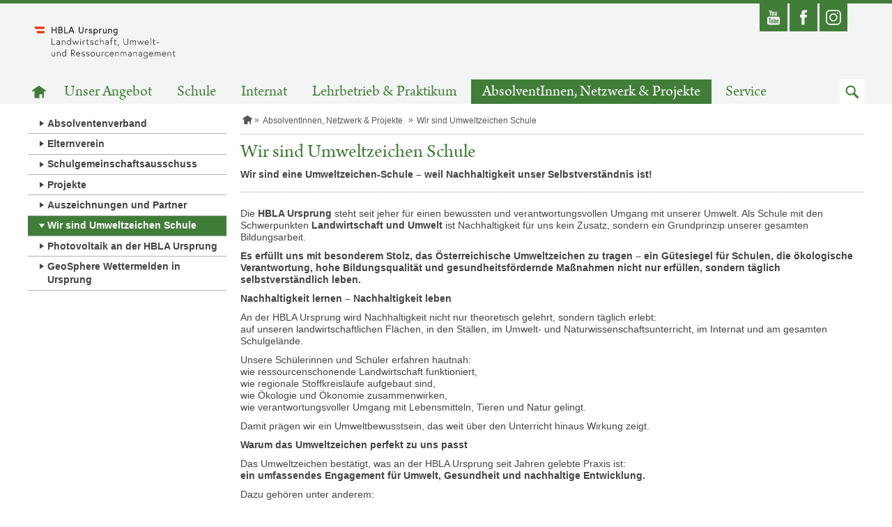

--- FILE ---
content_type: text/html;charset=UTF-8
request_url: https://www.ursprung.at/netzwerk-projekte/umweltzeichen.html
body_size: 6562
content:
<!doctype html>
<html class="no-js" lang="de">
  <head>
<meta charset="utf-8">
<meta http-equiv="X-UA-Compatible" content="IE=edge">
<title>Wir sind Umweltzeichen Schule , HBLA Ursprung - Landwirtschaft &amp; Umwelt</title>
<meta name="google-site-verification" content="CvSrTz3XdM0tmc7_8hqn9kDHpf0d8ynEB1w-4sH98xM" />
<meta name="viewport" content="width=device-width, initial-scale=1">


		<link href="/.resources/school-ursprung/resources/img/school-ursprung/favicon~2025-10-31-10-49-20-933~cache.ico" rel="icon" type="image/x-icon">

    <link rel="icon" type="image/png" sizes="16x16" href="/.resources/school-ursprung/resources/img/school-ursprung/favicon-16x16~2025-10-31-10-49-20-932~cache.png">

    <link rel="icon" type="image/png" sizes="32x32" href="/.resources/school-ursprung/resources/img/school-ursprung/favicon-32x32~2025-10-31-10-49-20-933~cache.png">

    <link rel="icon" type="image/png" sizes="48x48" href="/.resources/school-ursprung/resources/img/school-ursprung/favicon-48x48~2025-10-31-10-49-20-933~cache.png">



<link href="/.resources/school-ursprung/resources/css/school-ursprung-bundle~2025-10-31-10-49-20-927~cache.css" rel="stylesheet">

<script src="/.resources/bm/resources/js/modernizr-custom~2025-10-31-10-49-18-891~cache.js" type="text/javascript"></script>


<style>

</style>


<script>

</script>



  </head>



  <body class="">
    <a class="skiplink visuallyhidden focusable" href="#content"  accesskey="1">Zum Inhalt springen</a>


    <div class="pageContainer">
      <div class="page" id="page">

<header class="area-header crawler-ignore" role="banner">
  <div class="outer">


<section class="area-topNav">
  <div class="outerWrapper">
    <div class="innerWrapper">
      <ul class="iconList">
            <li class="social social-youtube">
              <a href="https://www.youtube.com/user/HLFSUrsprung" title="Youtube-Link öffnet in einem neuen Fenster" target="_blank" >
                <span class="desc">Youtube</span>
              </a>
            </li>

            <li class="social social-facebook">
              <a href="https://www.facebook.com/HBLAUrsprungLWundUmwelt" title="Facebook-Link öffnet in einem neuen Fenster." target="_blank" >
                <span class="desc">Facebook</span>
              </a>
            </li>

            <li class="social social-instagram">
              <a href="https://www.instagram.com/hbla_ursprung_offiziell/" title="Instagram-Link öffnet in einem neuen Fenster." target="_blank" >
                <span class="desc">Instagram</span>
              </a>
            </li>


      </ul>
    </div>
  </div>

</section>



<section class="area-topNav--mobile">
  <div class="bar">
    <button class="menue enable-mobilenav enable-dropdown-button enable-scrolltop" data-for="#mobileNavContainer" aria-label="Navigation öffnen" data-open="Navigation öffnen" data-close="Navigation schließen"></button>
    <div class="actions">







        <a class="search enable-dropdown-button enable-set-focus" data-focus="#searchMobileFormQueryString" data-for="#searchMobileForm" href="#" role="button"><span class="visuallyhidden">Zum Suchfeld</span></a>
    </div>
  </div>


    <form action="/suche.html" class="enable-dropdown-list" id="searchMobileForm" role="search" aria-labelledby="searchMobileFormLabel">
      <label class="visuallyhidden" id="searchMobileFormLabel" for="searchMobileFormQueryString">Suchbegriff</label>
      <input type="search" name="queryString" id="searchMobileFormQueryString" placeholder="Suchbegriff" class="term enable-get-focus">
      <button type="submit" class="submit-mobile" value="Suche durchf&uuml;hren"><span class="visuallyhidden">Absenden</span></button>
    </form>


  <div class="enable-dropdown-list" id="mobileNavContainer">


    <div data-mm-mobilenav='{
      "url": "/netzwerk-projekte/umweltzeichen.mobilenav"
    }'>
      <div class="current" data-mm-mobilenav-current>
        <a class="currentPage home" href="/">
          <span class="visuallyhidden">Startseite</span>
        </a>
      </div>
      <div class="subs">
        <ul class="nav" data-mm-mobilenav-nav>

        </ul>
      </div>
    </div>
  </div>

</section>




<section class="area-pageLogo">
    <a href="/"  class="logoLink">
		<img src="/.resources/school-ursprung/resources/img/school-ursprung/BMNT_HBLA-Ursprung_srgb~2025-10-31-10-49-20-932~cache.svg" title="Zur Startseite" alt="Logo HBLA Ursprung - Landwirtschaft &amp; Umwelt" class="logo" />
	</a>

</section>

      <div class="subLogoNav">



<nav class="area-mainNav" aria-labelledby="mainNavLabel">
    <h2 class="visuallyhidden" id="mainNavLabel">Hauptnavigation</h2>
    <ul class="list">
      <li class="item">
        <a href="/" class="home" ><span class="visuallyhidden">Zur Startseite</span></a>
      </li>
          <li class="item">
            <a href="/unser-angebot.html"  target="_self">Unser Angebot</a>
          </li>
          <li class="item">
            <a href="/schule.html"  target="_self">Schule</a>
          </li>
          <li class="item">
            <a href="/internat.html"  target="_self">Internat</a>
          </li>
          <li class="item">
            <a href="/lehrbetrieb-praxis.html"  target="_self">Lehrbetrieb &amp; Praktikum</a>
          </li>
          <li class="item active">
            <a href="/netzwerk-projekte.html"  target="_self">AbsolventInnen, Netzwerk &amp; Projekte</a>
          </li>
          <li class="item">
            <a href="/service.html"  target="_self">Service</a>
          </li>
      <li class="item searchItem">
        <a href="#" class="search enable-set-focus" data-focus="#searchDesktopFormQueryString" role="button" data-mm-dropdown='{
          "isActive": false,
          "triggers": "this",
          "targets": "#searchDesktopForm",
          "group": "underMainNav"
        }'><span class="visuallyhidden">Zum Suchfeld</span></a>
      </li>
    </ul>


</nav>

      </div>
    </div>


      <form action="/suche.html" id="searchDesktopForm" role="search" aria-labelledby="searchDesktopHeading" style="display: none">
        <h2 class="visuallyhidden" id="searchDesktopHeading">Suche</h2>
        <div class="container">
          <div class="inner">
            <div class="left">
              <label class="visuallyhidden" id="searchDesktopFormLabel" for="searchDesktopFormQueryString">Suchbegriff</label>
              <input type="search" name="queryString" id="searchDesktopFormQueryString" placeholder="Suchbegriff" class="term enable-get-focus">
            </div>
            <div class="right">
              <input type="submit" class="submit" value="Suche durchf&uuml;hren" >
            </div>
          </div>
        </div>
      </form>

</header>

 <main class="area-main" role="main">


  <div >





        <div class="contContainer">

<div class="area-leftColumn crawler-ignore">





<nav class="area-subNav">
    <ul class="list level-1">


          <li class="item">
            <a href="/netzwerk-projekte/absolventenverband.html" class="link" target="_self" >Absolventenverband </a>
          </li>



          <li class="item">
            <a href="/netzwerk-projekte/elternverein.html" class="link" target="_self" >Elternverein </a>
          </li>



          <li class="item">
            <a href="/netzwerk-projekte/sga.html" class="link" target="_self" >Schulgemeinschaftsausschuss</a>
          </li>



          <li class="item">
            <a href="/netzwerk-projekte/projekte.html" class="link" target="_self" >Projekte</a>
          </li>



          <li class="item">
            <a href="/netzwerk-projekte/auszeichnungen-und-partner.html" class="link" target="_self" >Auszeichnungen und Partner</a>
          </li>




          <li class="item active active-exactly">
            <a href="/netzwerk-projekte/umweltzeichen.html" class="link" target="_self" >Wir sind Umweltzeichen Schule </a>
          </li>



          <li class="item">
            <a href="/netzwerk-projekte/photovoltaik.html" class="link" target="_self" >Photovoltaik an der HBLA Ursprung</a>
          </li>



          <li class="item">
            <a href="/netzwerk-projekte/geospherewettermelden.html" class="link" target="_self" >GeoSphere Wettermelden in Ursprung</a>
          </li>

    </ul>
</nav>
</div>
<div class="area-mainColumn" id="content" tabindex="-1">




<nav class="area-breadcrumbs" aria-label="Pfadnavigation">
	<ul class="breadcrumbs" data-mm-shadowbreadcrumbs-visible>
						<li class="item home">
							<a href="/" ><span class="visuallyhidden">Startseite</span></a>
						</li>
						<li class="item">
							<a href="/netzwerk-projekte.html" >AbsolventInnen, Netzwerk &amp; Projekte</a>
						</li>
					<li class="item">
						
						<span>Wir sind Umweltzeichen Schule </span>
					</li>
	</ul>

</nav>


        <div class="pageHeading" data-mm-steppedform-globalclose>
            <h1 class="heading donthyphenate">Wir sind Umweltzeichen Schule </h1>

	<div class="area-introText">



	<div class="comp-simpleText donthyphenate">
		<p>Wir sind eine Umweltzeichen-Schule – weil Nachhaltigkeit unser Selbstverständnis ist!</p>

	</div>
	</div>
        </div>


  <article class="area-article">


<div class="comp-contentText">
		
			<div class="richText">
				<p>Die&nbsp;<strong>HBLA Ursprung</strong>&nbsp;steht seit jeher für einen bewussten und verantwortungsvollen Umgang mit unserer Umwelt. Als Schule mit den Schwerpunkten&nbsp;<strong>Landwirtschaft und Umwelt</strong>&nbsp;ist Nachhaltigkeit für uns kein Zusatz, sondern ein Grundprinzip unserer gesamten Bildungsarbeit.</p>

<p><strong>Es erfüllt uns mit besonderem Stolz, das Österreichische Umweltzeichen zu tragen – ein Gütesiegel für Schulen, die ökologische Verantwortung, hohe Bildungsqualität und gesundheitsfördernde Maßnahmen nicht nur erfüllen, sondern täglich selbstverständlich leben.</strong></p>

<p><strong>Nachhaltigkeit lernen – Nachhaltigkeit leben</strong></p>

<p>An der HBLA Ursprung wird Nachhaltigkeit nicht nur theoretisch gelehrt, sondern täglich erlebt:<br>
auf unseren landwirtschaftlichen Flächen, in den Ställen, im Umwelt- und Naturwissenschaftsunterricht, im Internat und am gesamten Schulgelände.</p>

<p>Unsere Schülerinnen und Schüler erfahren hautnah:<br>
wie ressourcenschonende Landwirtschaft funktioniert,<br>
wie regionale Stoffkreisläufe aufgebaut sind,<br>
wie Ökologie und Ökonomie zusammenwirken,<br>
wie verantwortungsvoller Umgang mit Lebensmitteln, Tieren und Natur gelingt.</p>

<p>Damit prägen wir ein Umweltbewusstsein, das weit über den Unterricht hinaus Wirkung zeigt.</p>

<p><strong>Warum das Umweltzeichen perfekt zu uns passt</strong></p>

<p>Das Umweltzeichen bestätigt, was an der HBLA Ursprung seit Jahren gelebte Praxis ist:<br>
<strong>ein umfassendes Engagement für Umwelt, Gesundheit und nachhaltige Entwicklung.</strong></p>

<p>Dazu gehören unter anderem:<br>
bewusster Umgang mit Energie (Stoßlüften, Lichtdisziplin, energiesparende Ausstattung),<br>
nachhaltige Mobilität (Fahrgemeinschaften, Nutzung öffentlicher Verkehrsmittel),<br>
konsequente Mülltrennung und Abfallvermeidung,<br>
Einsatz umweltverträglicher Reinigungsmittel,<br>
Nutzung erneuerbarer Energie durch Photovoltaik,<br>
regionale und saisonale Lebensmittel im Schul- und Internatsalltag,<br>
Gesundheitsförderung in Unterricht und Campusleben,<br>
regelmäßige Projekte zu Landwirtschaft, Umwelt, Klima und gesellschaftlicher Verantwortung.</p>

<p>Für uns ist das Umweltzeichen nicht nur Auszeichnung, sondern eine&nbsp;<strong>Bestätigung unseres Weges</strong>.</p>

<p><strong>Ein starkes Team für eine starke Sache</strong></p>

<p>Die Umsetzung der Kriterien erfolgt durch ein engagiertes Team von Lehrpersonen und Schülerinnen. &nbsp;Schülern werden über kleinere Projekte an der aktiven Mitgestaltung mit einbezogen.</p>

<p><strong>Warum wir Umweltzeichenschule sind</strong></p>

<p>Wir sind eine Umweltzeichen-Schule, weil wir<br>
Landwirtschaft und Umwelt im Zentrum unserer Ausbildung haben,<br>
Energie bewusst einsetzen und erneuerbare Quellen nutzen,<br>
Müll vermeiden, trennen und wiederverwerten,<br>
nachhaltige Mobilität fördern,<br>
regionale, biologische und saisonale Produkte wertschätzen,<br>
unsere Naturflächen aktiv nutzen und pflegen,<br>
ein gesundes, wertschätzendes Miteinander leben,<br>
und Umweltbildung praxisbezogen, zukunftsorientiert und verantwortungsvoll gestalten.</p>

<p>Kurz gesagt:<br>
<strong>Wir tragen das Umweltzeichen, weil Ursprung für gelebte Nachhaltigkeit steht.</strong></p>

			</div>
	
</div>

  </article>





	<div class="area-downloadList" data-mm-dropdown='{
		"isActive": true
	}'>
		<a href="#" role="button" class="headingWrapper" data-mm-dropdown-trigger aria-expanded="true" aria-controls="download-0ada5f7e-6f2d-4fcc-bb40-c32e214eaa9f">
			<h2 class="heading">Unser aktuelles Umweltzeichen Team </h2>
		</a>
		<ul data-mm-dropdown-target id="download-0ada5f7e-6f2d-4fcc-bb40-c32e214eaa9f">


	<li class="comp-downloadDam">
				<a href="/dam/jcr:97815ce2-22fc-4bbb-88b1-17f24347f6b1/Umweltzeichen-Team220725.pdf" class="download" target="_blank">Umweltzeichen-Team220725 (PDF 127,1 kB)</a>
	</li>
		</ul>
	</div>






  <div class="area-innerMashup" data-mm-mashup='{
    "maxColumns": 3
  }'>
    <h2 class="subheading">Mehr zu diesem Thema</h2>
  <a href="#" class="showFilters" role="button" data-mm-mashup-showfilter aria-expanded="false" aria-controls="showFilters-1f8bf4ad-2aab-4f88-8dbb-6d67b8008493">Filteroptionen</a>
    <div data-mm-mashup-checkfilters id="showFilters-1f8bf4ad-2aab-4f88-8dbb-6d67b8008493">
      <button type="button" data-mm-mashup-checkall><span>Alle ausw&auml;hlen</span></button>
      <button type="button" data-mm-mashup-checknone><span>Keine Auswahl</span></button>
    </div>
  <form data-mm-mashup-filter>
    <div class="visuallyhidden">Hier k&ouml;nnen Sie Ihre Auswahl nach Elementtypen einschr&auml;nken.</div>
    <ul class="filter-options">
        <li class="option" data-mm-mashup-option>
          <input type="checkbox" name="mashup_filter" id="mashup_filter_article" value="article" checked>
          <label for="mashup_filter_article" class="softhyphenate">Artikel</label>
        </li>
        <li class="option" data-mm-mashup-option>
          <input type="checkbox" name="mashup_filter" id="mashup_filter_event" value="event" checked>
          <label for="mashup_filter_event" class="softhyphenate">Veranstaltungen</label>
        </li>
        <li class="option" data-mm-mashup-option>
          <input type="checkbox" name="mashup_filter" id="mashup_filter_photo" value="photo" checked>
          <label for="mashup_filter_photo" class="softhyphenate">Fotos</label>
        </li>
        <li class="option" data-mm-mashup-option>
          <input type="checkbox" name="mashup_filter" id="mashup_filter_video" value="video" checked>
          <label for="mashup_filter_video" class="softhyphenate">Videos</label>
        </li>
        <li class="option" data-mm-mashup-option>
          <input type="checkbox" name="mashup_filter" id="mashup_filter_facebook" value="facebook" checked>
          <label for="mashup_filter_facebook" class="softhyphenate">Facebook</label>
        </li>
        <li class="option" data-mm-mashup-option>
          <input type="checkbox" name="mashup_filter" id="mashup_filter_twitter" value="twitter" checked>
          <label for="mashup_filter_twitter" class="softhyphenate">Twitter</label>
        </li>
        <li class="option" data-mm-mashup-option>
          <input type="checkbox" name="mashup_filter" id="mashup_filter_publication" value="publication" checked>
          <label for="mashup_filter_publication" class="softhyphenate">Publikationen</label>
        </li>
        <li class="option" data-mm-mashup-option>
          <input type="checkbox" name="mashup_filter" id="mashup_filter_download" value="download" checked>
          <label for="mashup_filter_download" class="softhyphenate">Download</label>
        </li>
        <li class="option" data-mm-mashup-option>
          <input type="checkbox" name="mashup_filter" id="mashup_filter_press" value="press" checked>
          <label for="mashup_filter_press" class="softhyphenate">Pressemeldungen</label>
        </li>
        <li class="option" data-mm-mashup-option>
          <input type="checkbox" name="mashup_filter" id="mashup_filter_forms" value="forms" checked>
          <label for="mashup_filter_forms" class="softhyphenate">Formulare</label>
        </li>
        <li class="option" data-mm-mashup-option>
          <input type="checkbox" name="mashup_filter" id="mashup_filter_education" value="education" checked>
          <label for="mashup_filter_education" class="softhyphenate">Bildungsmaterialien</label>
        </li>
        <li class="option" data-mm-mashup-option>
          <input type="checkbox" name="mashup_filter" id="mashup_filter_blog" value="blog" checked>
          <label for="mashup_filter_blog" class="softhyphenate">Blog</label>
        </li>
        <li class="option" data-mm-mashup-option>
          <input type="checkbox" name="mashup_filter" id="mashup_filter_funding" value="funding" checked>
          <label for="mashup_filter_funding" class="softhyphenate">Förderungen</label>
        </li>
        <li class="option" data-mm-mashup-option>
          <input type="checkbox" name="mashup_filter" id="mashup_filter_network" value="network" checked>
          <label for="mashup_filter_network" class="softhyphenate">Netzwerk</label>
        </li>
        <li class="option" data-mm-mashup-option>
          <input type="checkbox" name="mashup_filter" id="mashup_filter_newsletter" value="newsletter" checked>
          <label for="mashup_filter_newsletter" class="softhyphenate">Newsletter</label>
        </li>
        <li class="option" data-mm-mashup-option>
          <input type="checkbox" name="mashup_filter" id="mashup_filter_tools" value="tools" checked>
          <label for="mashup_filter_tools" class="softhyphenate">Tools</label>
        </li>
    </ul>
  </form>
    <ul data-mm-mashup-list>
      <li data-mm-mashup-itemsizer></li>
      <li data-mm-mashup-guttersizer></li>







    <li class="mashup-artikel has-image" data-mm-mashup-item='{
      "category": "article"
    }' >
        <a href="https://www.umweltzeichen.at/de/home/start" target="_blank">
        <span class="visuallyhidden">Kategorie: Artikel</span>
            <div class="box-image">
                  <div class="imageInner">
                    <img src="/.imaging/mte/school-ursprung/mashup/dam/school-ursprung/schule/auszeichnungen-und-partner/umweltzeichenfuerschulen.jpg/jcr:content/umweltzeichenfuerschulen.jpg" alt="Umweltzeichen für Schulen">
                  </div>
            </div>
          <div class="box-text">
            <div>
              <h3 class="donthyphenate">Umweltzeichen für Schulen</h3>
            </div>
          </div>
          <div class="box-further">
            <span class="more">Mehr</span>
          </div>
          <div class="badge" aria-hidden="true"></div>
        </a>
    </li>









    <li class="mashup-artikel has-image" data-mm-mashup-item='{
      "category": "article"
    }' >
        <a href="https://service.salzburg.gv.at/lkorrj/detail?nachrid=65332&amp;fbclid=IwAR12PeRRd3aCp8b2L1TX2STo5obNDSHCgecjRZK5XvxeyIePZp_0GQGcz0w" target="_blank">
        <span class="visuallyhidden">Kategorie: Artikel</span>
            <div class="box-image">
                  <div class="imageInner">
                    <img src="/.imaging/mte/school-ursprung/mashup/dam/school-ursprung/netzwerk-projekte/auszeichnungen-und-partner/Salzburg-Schmeckt.JPG/jcr:content/Salzburg%20Schmeckt.JPG" alt="Direktor Stehrer mit Auszeichnung">
                  </div>
            </div>
          <div class="box-text">
            <div>
              <h3 class="donthyphenate">Salzburg schmeckt</h3>
            </div>
              <p class="description hyphenate">
                Regionale Lebensmittel in den Kantinen und Spitälern.
              </p>
          </div>
          <div class="box-further">
            <span class="more">Mehr</span>
          </div>
          <div class="badge" aria-hidden="true"></div>
        </a>
    </li>









    <li class="mashup-artikel has-image" data-mm-mashup-item='{
      "category": "article"
    }' >
        <a href="https://www.schulsportinfo.at/" target="_blank">
        <span class="visuallyhidden">Kategorie: Artikel</span>
            <div class="box-image">
                  <div class="imageInner">
                    <img src="/.imaging/mte/school-ursprung/mashup/dam/school-ursprung/schule/auszeichnungen-und-partner/Sport_Guetesiegel_Gold_2019_2022.png/jcr:content/Sport_Guetesiegel_Gold_2019_2022.png" alt="Schulsportgütesiegel">
                  </div>
            </div>
          <div class="box-text">
            <div>
              <h3 class="donthyphenate">Schulsportgütesiegel in GOLD</h3>
            </div>
              <p class="description hyphenate">
                Schulsportgütesiegel
              </p>
          </div>
          <div class="box-further">
            <span class="more">Mehr</span>
          </div>
          <div class="badge" aria-hidden="true"></div>
        </a>
    </li>

















    <li class="mashup-artikel has-image" data-mm-mashup-item='{
      "category": "article"
    }' >
        <a href="https://youngscience.at/" target="_blank">
        <span class="visuallyhidden">Kategorie: Artikel</span>
            <div class="box-image">
                  <div class="imageInner">
                    <img src="/.imaging/mte/school-ursprung/mashup/dam/school-ursprung/schule/auszeichnungen-und-partner/Young-Science-Gütesiegel.png/jcr:content/Young%20Science%20G%C3%BCtesiegel.png" alt="Young Science Gütesiegel">
                  </div>
            </div>
          <div class="box-text">
            <div>
              <h3 class="donthyphenate">Young Science</h3>
            </div>
          </div>
          <div class="box-further">
            <span class="more">Mehr</span>
          </div>
          <div class="badge" aria-hidden="true"></div>
        </a>
    </li>









    <li class="mashup-artikel has-image" data-mm-mashup-item='{
      "category": "article"
    }' >
        <a href="https://oead.at/" target="_blank">
        <span class="visuallyhidden">Kategorie: Artikel</span>
            <div class="box-image">
                  <div class="imageInner">
                    <img src="/.imaging/mte/school-ursprung/mashup/dam/school-ursprung/schule/auszeichnungen-und-partner/oead_logo_rot.jpg/jcr:content/oead_logo_rot.jpg" alt="Österreichische Agentur für Austausch von Schülerinnen und Schülern">
                  </div>
            </div>
          <div class="box-text">
            <div>
              <h3 class="donthyphenate">Österreichische Agentur für Austausch von Schülerinnen und Schülern</h3>
            </div>
          </div>
          <div class="box-further">
            <span class="more">Mehr</span>
          </div>
          <div class="badge" aria-hidden="true"></div>
        </a>
    </li>









    <li class="mashup-artikel has-image" data-mm-mashup-item='{
      "category": "article"
    }' >
        <a href="https://www.bewusstkaufen.at/label-kompass/" target="_blank">
        <span class="visuallyhidden">Kategorie: Artikel</span>
            <div class="box-image">
                  <div class="imageInner">
                    <img src="/.imaging/mte/school-ursprung/mashup/dam/school-ursprung/schule/auszeichnungen-und-partner/SLK_Bio-Kontrollst_1299x1278.jpg/jcr:content/SLK_Bio-Kontrollst_1299x1278.jpg" alt="Bio Zertfikat">
                  </div>
            </div>
          <div class="box-text">
            <div>
              <h3 class="donthyphenate">Biozertifizierung</h3>
            </div>
          </div>
          <div class="box-further">
            <span class="more">Mehr</span>
          </div>
          <div class="badge" aria-hidden="true"></div>
        </a>
    </li>


    </ul>
  </div>




</div>
        </div>













  </div>


</main>


<footer class="area-footer crawler-ignore">
<div class="area-sitemap">

  <nav class="container" aria-labelledby="sitemapNavLabel">
    <h2 class="visuallyhidden" id="sitemapNavLabel">Sitemap-Navigation</h2>



        <div class="section section-">
          <a href="/unser-angebot.html" >
            <h3 class="heading">Unser Angebot</h3>
          </a>
          <ul class="list">
                <li>
                  <a class="link" href="/unser-angebot/landwirtschaft.html" >Unsere Fachrichtung Landwirtschaft </a>
                </li>
                <li>
                  <a class="link" href="/unser-angebot/umwelt-und-ressourcenmanagement.html" >Unsere Fachrichtung Umwelt- und Ressourcenmanagement</a>
                </li>
                <li>
                  <a class="link" href="/unser-angebot/aufbaulehrgang.html" >Unser Aufbaulehrgang </a>
                </li>
                <li>
                  <a class="link" href="/unser-angebot/ursprungkollektion.html" >Ursprung-Kollektion</a>
                </li>
          </ul>
        </div>


        <div class="section section-schule">
          <a href="/schule.html" >
            <h3 class="heading">Schule</h3>
          </a>
          <ul class="list">
                <li>
                  <a class="link" href="/schule/direktion-und-verwaltung.html" >Direktion und Verwaltung</a>
                </li>
                <li>
                  <a class="link" href="/schule/unsere-lehrer-und-erzieher.html" >Unsere Lehrerinnen und Lehrer &amp; Erzieherinnen und Erzieher</a>
                </li>
                <li>
                  <a class="link" href="https://menueplan.cc/hlfs-ursprung/Account/LogOn?ReturnUrl=%2Fhlfs-ursprung%2FMenuOrder" >Menüplan</a>
                </li>
                <li>
                  <a class="link" href="https://webuntis.com/" >Stundenplan - WebUntis</a>
                </li>
                <li>
                  <a class="link" href="https://www.eduvidual.at/local/eduvidual/pages/login.php" >EDUVIDUAL</a>
                </li>
                <li>
                  <a class="link" href="https://teams.microsoft.com/" >Microsoft Teams</a>
                </li>
                <li>
                  <a class="link" href="https://ursprung.webopac.at" >Schulbibliothek</a>
                </li>
          </ul>
        </div>


        <div class="section section-">
          <a href="/internat.html" >
            <h3 class="heading">Internat</h3>
          </a>
          <ul class="list">
                <li>
                  <a class="link" href="/internat/das-internat.html" >Das Internat</a>
                </li>
                <li>
                  <a class="link" href="/internat/unser-team.html" >Unser Team im Internat</a>
                </li>
          </ul>
        </div>


        <div class="section section-">
          <a href="/lehrbetrieb-praxis.html" >
            <h3 class="heading">Lehrbetrieb &amp; Praktikum</h3>
          </a>
          <ul class="list">
                <li>
                  <a class="link" href="/lehrbetrieb-praxis/praktischer-unterricht.html" >Praktischer Unterricht</a>
                </li>
                <li>
                  <a class="link" href="/lehrbetrieb-praxis/praxis-%28in-und-ausland%29.html" >Praktikum In- und Ausland</a>
                </li>
          </ul>
        </div>


        <div class="section section-">
          <a href="/netzwerk-projekte.html" >
            <h3 class="heading">AbsolventInnen, Netzwerk &amp; Projekte</h3>
          </a>
          <ul class="list">
                <li>
                  <a class="link" href="/netzwerk-projekte/absolventenverband.html" >Absolventenverband </a>
                </li>
          </ul>
        </div>


        <div class="section section-service">
          <a href="/service.html" >
            <h3 class="heading">Service</h3>
          </a>
          <ul class="list">
                <li>
                  <a class="link" href="/service/kalender.html" >Termine</a>
                </li>
                <li>
                  <a class="link" href="/service/alle-infos-zu-covid-19.html" >Alle Infos zu COVID-19</a>
                </li>
                <li>
                  <a class="link" href="/service/homepage-bis-ende-2020.html" >Homepage bis Ende 2020</a>
                </li>
          </ul>
        </div>

  </nav>
</div>


<div class="area-footerNav">
  <div class="container">

    <div class="left"><strong>Bundesministerium für Land- und Forstwirtschaft, Klima- und Umweltschutz, Regionen und Wasserwirtschaft, Ursprung</strong><br>A-5161 Elixhausen/Salzburg<br>Tel: 0662/480301-0<br>Fax: 0662/480301-15<br>E-Mail: <a href='mailto:schule@ursprung.at'>schule@ursprung.at</a><br>Schulnummer: 503730</div>

      <div class="center">
          <ul class="iconList">

                <li class="social social-youtube">
                  <a href="https://www.youtube.com/user/HLFSUrsprung"  title="Youtube-Link öffnet in einem neuen Fenster" class="link"  target="_blank">
                    <span class="desc">Youtube</span>
                  </a>
                </li>
                <li class="social social-facebook">
                  <a href="https://www.facebook.com/HBLAUrsprungLWundUmwelt"  title="Facebook-Link öffnet in einem neuen Fenster." class="link"  target="_blank">
                    <span class="desc">Facebook</span>
                  </a>
                </li>
                <li class="social social-instagram">
                  <a href="https://www.instagram.com/hbla_ursprung_offiziell/"  title="Instagram-Link öffnet in einem neuen Fenster." class="link"  target="_blank">
                    <span class="desc">Instagram</span>
                  </a>
                </li>

          </ul>
      </div>


      <div class="right">
          <ul class="linkList">



                <li class="item">
                  <a class="link" href="/kontakt.html" >
                    <span class="desc">Kontakt</span>
                  </a>
                </li>






                <li class="item">
                  <a class="link" href="/impressum.html" >
                    <span class="desc">Impressum</span>
                  </a>
                </li>



                <li class="item">
                  <a class="link" href="/datenschutzinformationen.html" >
                    <span class="desc">Datenschutzinformationen</span>
                  </a>
                </li>



                <li class="item">
                  <a class="link" href="/barrierefreiheitserklaerung.html" >
                    <span class="desc">Barrierefreiheitserklärung</span>
                  </a>
                </li>

          </ul>
      </div>
    <div class="right">
      <div class="copy">&copy; 2025 ursprung.at - Alle Rechte vorbehalten</div>
    </div>
  </div>
</div>
</footer>
      </div>
    </div>
       
    <script src="/.resources/school-ursprung/resources/js/school-ursprung-bundle~2025-10-31-10-49-20-934~cache.js" type="text/javascript"></script>
    

  </body>
</html>


--- FILE ---
content_type: text/html;charset=UTF-8
request_url: https://www.ursprung.at/netzwerk-projekte/umweltzeichen.mobilenav
body_size: 476
content:




  <div>
    <div data-mm-mobilenav-current>


            <button href="/netzwerk-projekte.html" class="goUp" data-mm-mobilenav-link='{
              "url": "/netzwerk-projekte.mobilenav"
            }' aria-label="Zur &uuml;bergeordneten Navigationsebene">
            </button>

          <div class="currentPage">
            <span>Wir sind Umweltzeichen Schule </span>
          </div>
    </div>

    <ul data-mm-mobilenav-nav>
      
        <li class="item">
          <a href="/netzwerk-projekte/umweltzeichen.html" target="_self">&Uuml;berblick</a>
        </li>
    </ul>
  </div>


--- FILE ---
content_type: application/javascript;charset=UTF-8
request_url: https://www.ursprung.at/.resources/bm/resources/js/modernizr-custom~2025-10-31-10-49-18-891~cache.js
body_size: 1666
content:
/*! modernizr 3.6.0 (Custom Build) | MIT *
 * https://modernizr.com/download/?-inputtypes-touchevents-mq-setclasses !*/
!function(e,t,n){function o(e,t){return typeof e===t}function a(){var e,t,n,a,i,s,r;for(var l in c)if(c.hasOwnProperty(l)){if(e=[],t=c[l],t.name&&(e.push(t.name.toLowerCase()),t.options&&t.options.aliases&&t.options.aliases.length))for(n=0;n<t.options.aliases.length;n++)e.push(t.options.aliases[n].toLowerCase());for(a=o(t.fn,"function")?t.fn():t.fn,i=0;i<e.length;i++)s=e[i],r=s.split("."),1===r.length?Modernizr[r[0]]=a:(!Modernizr[r[0]]||Modernizr[r[0]]instanceof Boolean||(Modernizr[r[0]]=new Boolean(Modernizr[r[0]])),Modernizr[r[0]][r[1]]=a),u.push((a?"":"no-")+r.join("-"))}}function i(e){var t=f.className,n=Modernizr._config.classPrefix||"";if(p&&(t=t.baseVal),Modernizr._config.enableJSClass){var o=new RegExp("(^|\\s)"+n+"no-js(\\s|$)");t=t.replace(o,"$1"+n+"js$2")}Modernizr._config.enableClasses&&(t+=" "+n+e.join(" "+n),p?f.className.baseVal=t:f.className=t)}function s(){return"function"!=typeof t.createElement?t.createElement(arguments[0]):p?t.createElementNS.call(t,"http://www.w3.org/2000/svg",arguments[0]):t.createElement.apply(t,arguments)}function r(){var e=t.body;return e||(e=s(p?"svg":"body"),e.fake=!0),e}function l(e,n,o,a){var i,l,u,c,d="modernizr",p=s("div"),m=r();if(parseInt(o,10))for(;o--;)u=s("div"),u.id=a?a[o]:d+(o+1),p.appendChild(u);return i=s("style"),i.type="text/css",i.id="s"+d,(m.fake?m:p).appendChild(i),m.appendChild(p),i.styleSheet?i.styleSheet.cssText=e:i.appendChild(t.createTextNode(e)),p.id=d,m.fake&&(m.style.background="",m.style.overflow="hidden",c=f.style.overflow,f.style.overflow="hidden",f.appendChild(m)),l=n(p,e),m.fake?(m.parentNode.removeChild(m),f.style.overflow=c,f.offsetHeight):p.parentNode.removeChild(p),!!l}var u=[],c=[],d={_version:"3.6.0",_config:{classPrefix:"",enableClasses:!0,enableJSClass:!0,usePrefixes:!0},_q:[],on:function(e,t){var n=this;setTimeout(function(){t(n[e])},0)},addTest:function(e,t,n){c.push({name:e,fn:t,options:n})},addAsyncTest:function(e){c.push({name:null,fn:e})}},Modernizr=function(){};Modernizr.prototype=d,Modernizr=new Modernizr;var f=t.documentElement,p="svg"===f.nodeName.toLowerCase(),m=d._config.usePrefixes?" -webkit- -moz- -o- -ms- ".split(" "):["",""];d._prefixes=m;var h=s("input"),v="search tel url email datetime date month week time datetime-local number range color".split(" "),y={};Modernizr.inputtypes=function(e){for(var o,a,i,s=e.length,r="1)",l=0;s>l;l++)h.setAttribute("type",o=e[l]),i="text"!==h.type&&"style"in h,i&&(h.value=r,h.style.cssText="position:absolute;visibility:hidden;",/^range$/.test(o)&&h.style.WebkitAppearance!==n?(f.appendChild(h),a=t.defaultView,i=a.getComputedStyle&&"textfield"!==a.getComputedStyle(h,null).WebkitAppearance&&0!==h.offsetHeight,f.removeChild(h)):/^(search|tel)$/.test(o)||(i=/^(url|email)$/.test(o)?h.checkValidity&&h.checkValidity()===!1:h.value!=r)),y[e[l]]=!!i;return y}(v);var g=function(){var t=e.matchMedia||e.msMatchMedia;return t?function(e){var n=t(e);return n&&n.matches||!1}:function(t){var n=!1;return l("@media "+t+" { #modernizr { position: absolute; } }",function(t){n="absolute"==(e.getComputedStyle?e.getComputedStyle(t,null):t.currentStyle).position}),n}}();d.mq=g;var b=d.testStyles=l;Modernizr.addTest("touchevents",function(){var n;if("ontouchstart"in e||e.DocumentTouch&&t instanceof DocumentTouch)n=!0;else{var o=["@media (",m.join("touch-enabled),("),"heartz",")","{#modernizr{top:9px;position:absolute}}"].join("");b(o,function(e){n=9===e.offsetTop})}return n}),a(),i(u),delete d.addTest,delete d.addAsyncTest;for(var w=0;w<Modernizr._q.length;w++)Modernizr._q[w]();e.Modernizr=Modernizr}(window,document);

--- FILE ---
content_type: image/svg+xml;charset=ISO-8859-1
request_url: https://www.ursprung.at/.resources/school-ursprung/resources/img/school-ursprung/BMNT_HBLA-Ursprung_srgb~2025-10-31-10-49-20-932~cache.svg
body_size: 10782
content:
<?xml version="1.0" encoding="utf-8"?>
<!-- Generator: Adobe Illustrator 22.0.1, SVG Export Plug-In . SVG Version: 6.00 Build 0)  -->
<svg version="1.1" id="Ebene_1" xmlns="http://www.w3.org/2000/svg" xmlns:xlink="http://www.w3.org/1999/xlink" x="0px" y="0px"
	 viewBox="0 0 405.1 111.1" style="enable-background:new 0 0 405.1 111.1;" xml:space="preserve">
<style type="text/css">
	.st0{fill:#E6320F;}
</style>
<g>
	<path d="M378.7,84.2h2.4V91c0,1.8,1,3.2,3.1,3.2c1.1,0,2.2-0.6,2.2-0.6l-0.5-1.1c0,0-0.8,0.5-1.6,0.5c-1.5,0-1.9-1-1.9-2.3v-6.6
		h3.7V83h-3.7v-3.5h-1.2V83h-2.4V84.2z M370.7,82.8c-2.7,0-3.7,2.3-3.7,2.3v-2h-1.1V94h1.2v-7.6c0,0,1-2.4,3.4-2.4
		c1.8,0,3.1,1,3.1,3.2V94h1.2v-7C374.8,84,372.8,82.8,370.7,82.8 M352.5,87.9c0-1.2,1.1-3.9,4.1-3.9c2.9,0,4,2.6,4,3.9H352.5z
		 M356.6,82.8c-3.3,0-5.4,2.7-5.4,5.8c0,3.1,2.4,5.8,5.6,5.8c1.8,0,3.5-1,4.6-2.2l-0.8-0.9c-0.7,0.9-2.1,1.9-3.7,1.9
		c-2.9,0-4.3-2.4-4.4-4h9.4c0-0.3,0-0.3,0-0.5C361.9,85.2,359.5,82.8,356.6,82.8 M340.4,86.1c0,0,0.8-2.1,2.9-2.1
		c1.7,0,2.7,1,2.7,3.2V94h1.2v-7.2c0-3.1-1.9-4-3.6-4c-2.4,0-3.4,2-3.5,2.1c-0.6-1.5-2-2.1-3.3-2.1c-2.4,0-3.4,2.1-3.4,2.1V83h-1.1
		V94h1.2v-7.9c0,0,0.9-2.1,3-2.1c1.7,0,2.7,1,2.7,3.2V94h1.2V86.1z M318.8,87.9c0-1.2,1.1-3.9,4.1-3.9c2.9,0,4,2.6,4,3.9H318.8z
		 M322.9,82.8c-3.3,0-5.4,2.7-5.4,5.8c0,3.1,2.4,5.8,5.6,5.8c1.8,0,3.5-1,4.6-2.2l-0.8-0.9c-0.7,0.9-2.1,1.9-3.7,1.9
		c-2.9,0-4.3-2.4-4.4-4h9.4c0-0.3,0-0.3,0-0.5C328.2,85.2,325.8,82.8,322.9,82.8 M312.3,90.5c0,0-1.1,2.5-4,2.5
		c-2.4,0-4.1-2-4.1-4.5s1.7-4.5,4.1-4.5c2.8,0,4,2.5,4,2.5V90.5z M312.4,83v2c0,0-1.2-2.3-4.1-2.3c-3,0-5.4,2.4-5.4,5.8
		c0,3.4,2.4,5.8,5.4,5.8c2.4,0,3.6-1.6,4-2.1v2.1c0,2.4-1.3,4.3-4.1,4.3c-2.8,0-4.2-1.9-4.2-1.9l-0.8,0.9c0,0,1.8,2.2,5,2.2
		c3.2,0,5.4-2.1,5.4-5.5V83H312.4z M293.9,93.1c-1.4,0-3-0.7-3-2.5c0-1.7,1.8-2.5,3.2-2.5c2.2,0,3.5,0.9,3.5,0.9v1.8
		C297.7,90.8,296.3,93.1,293.9,93.1 M294.4,82.8c-2.3,0-4.1,1.2-4.1,1.2l0.6,1.1c0,0,1.6-1,3.6-1c1.2,0,3.2,0.5,3.2,3.1v0.8
		c0,0-1.4-1-3.6-1c-2.1,0-4.3,1.3-4.3,3.7c0,2.4,2.1,3.7,4,3.7c2.7,0,4.1-2.2,4.1-2.2V94h1.1v-7.2C298.9,84.6,297.5,82.8,294.4,82.8
		 M281.2,82.8c-2.7,0-3.7,2.3-3.7,2.3v-2h-1.1V94h1.2v-7.6c0,0,1-2.4,3.4-2.4c1.8,0,3.1,1,3.1,3.2V94h1.2v-7
		C285.4,84,283.3,82.8,281.2,82.8 M266.5,93.1c-1.4,0-3-0.7-3-2.5c0-1.7,1.8-2.5,3.2-2.5c2.2,0,3.5,0.9,3.5,0.9v1.8
		C270.2,90.8,268.9,93.1,266.5,93.1 M267,82.8c-2.3,0-4.1,1.2-4.1,1.2l0.6,1.1c0,0,1.6-1,3.6-1c1.2,0,3.2,0.5,3.2,3.1v0.8
		c0,0-1.4-1-3.6-1c-2.1,0-4.3,1.3-4.3,3.7c0,2.4,2.1,3.7,4,3.7c2.7,0,4.1-2.2,4.1-2.2V94h1.1v-7.2C271.5,84.6,270,82.8,267,82.8
		 M251.1,86.1c0,0,0.8-2.1,2.9-2.1c1.7,0,2.7,1,2.7,3.2V94h1.2v-7.2c0-3.1-1.9-4-3.6-4c-2.4,0-3.4,2-3.5,2.1c-0.6-1.5-2-2.1-3.3-2.1
		c-2.4,0-3.4,2.1-3.4,2.1V83h-1.1V94h1.2v-7.9c0,0,0.9-2.1,3-2.1c1.7,0,2.7,1,2.7,3.2V94h1.2V86.1z M233.9,82.8
		c-2.7,0-3.7,2.3-3.7,2.3v-2H229V94h1.2v-7.6c0,0,1-2.4,3.4-2.4c1.8,0,3.1,1,3.1,3.2V94h1.2v-7C238,84,235.9,82.8,233.9,82.8
		 M215.6,87.9c0-1.2,1.1-3.9,4.1-3.9c2.9,0,4,2.6,4,3.9H215.6z M219.7,82.8c-3.3,0-5.4,2.7-5.4,5.8c0,3.1,2.4,5.8,5.6,5.8
		c1.8,0,3.5-1,4.6-2.2l-0.8-0.9c-0.7,0.9-2.1,1.9-3.7,1.9c-2.9,0-4.3-2.4-4.4-4h9.4c0-0.3,0-0.3,0-0.5
		C225,85.2,222.6,82.8,219.7,82.8 M207.1,93.1c-2.6,0-4.3-2.1-4.3-4.5c0-2.4,1.7-4.5,4.3-4.5c2.3,0,3.5,1.6,3.5,1.6l0.9-0.8
		c0,0-1.5-2.1-4.4-2.1c-3.3,0-5.6,2.6-5.6,5.8s2.4,5.8,5.6,5.8c3,0,4.5-2.2,4.5-2.2l-0.9-0.8C210.7,91.2,209.5,93.1,207.1,93.1
		 M197.7,82.8c-2.3,0-3.2,2.1-3.2,2.1V83h-1.1V94h1.2v-7.9c0,0,0.9-2.1,2.8-2.1c1,0,1.5,0.3,1.5,0.3l0.5-1.2
		C199.4,83,198.7,82.8,197.7,82.8 M183.6,94.3c2.7,0,3.7-2.2,3.7-2.2V94h1.1V83h-1.2v7.6c0,0-1,2.4-3.4,2.4c-1.8,0-3.1-1-3.1-3.2V83
		h-1.2v7C179.5,93,181.5,94.3,183.6,94.3 M169.9,93.1c-2.7,0-4.3-2.1-4.3-4.5s1.5-4.5,4.3-4.5c2.7,0,4.3,2.1,4.3,4.5
		S172.7,93.1,169.9,93.1 M169.9,82.8c-3.3,0-5.6,2.6-5.6,5.8s2.3,5.8,5.6,5.8c3.3,0,5.6-2.6,5.6-5.8S173.2,82.8,169.9,82.8
		 M152.3,91.9c0,0,1.4,2.3,4.7,2.3c2.1,0,4.2-1.1,4.2-3.1c0-2-1.6-2.7-3.7-3.1c-1.8-0.4-3.3-0.8-3.3-2.1c0-1.1,1.1-1.9,2.6-1.9
		c2,0,3.1,1.2,3.1,1.2l0.8-0.9c0,0-1.3-1.5-3.9-1.5c-2.4,0-3.9,1.5-3.9,3.1c0,1.8,1.5,2.7,3.9,3.3c1.7,0.4,3,0.8,3,2
		c0,1.4-1.7,1.9-2.9,1.9c-2.6,0-3.7-1.9-3.7-1.9L152.3,91.9z M140.2,91.9c0,0,1.4,2.3,4.7,2.3c2.1,0,4.2-1.1,4.2-3.1
		c0-2-1.6-2.7-3.7-3.1c-1.8-0.4-3.3-0.8-3.3-2.1c0-1.1,1.1-1.9,2.6-1.9c2,0,3.1,1.2,3.1,1.2l0.8-0.9c0,0-1.3-1.5-3.9-1.5
		c-2.4,0-3.9,1.5-3.9,3.1c0,1.8,1.5,2.7,3.9,3.3c1.7,0.4,3,0.8,3,2c0,1.4-1.7,1.9-2.9,1.9c-2.6,0-3.7-1.9-3.7-1.9L140.2,91.9z
		 M127.6,87.9c0-1.2,1.1-3.9,4.1-3.9c2.9,0,4,2.6,4,3.9H127.6z M131.7,82.8c-3.3,0-5.4,2.7-5.4,5.8c0,3.1,2.4,5.8,5.6,5.8
		c1.8,0,3.5-1,4.6-2.2l-0.8-0.9c-0.7,0.9-2.1,1.9-3.7,1.9c-2.9,0-4.3-2.4-4.4-4h9.4c0-0.3,0-0.3,0-0.5
		C137,85.2,134.6,82.8,131.7,82.8 M113.3,94h1.2v-7.3h2.5l4.7,7.3h1.5l-4.8-7.4c1.2-0.1,4.3-1.1,4.3-4.7c0-2.8-2-4.8-5.4-4.8h-4.1
		V94z M114.5,85.5v-7.1h2.9c2.5,0,4.1,1.3,4.1,3.6c0,2.2-1.6,3.6-4.1,3.6H114.5z M98.5,90.5c0,0-1.2,2.5-3.9,2.5
		c-2.4,0-4.2-2-4.2-4.5s1.7-4.5,4.2-4.5c2.8,0,3.9,2.5,3.9,2.5V90.5z M99.8,94V75.8h-1.2v9c-0.3-0.4-1.6-2.1-4-2.1
		c-3,0-5.4,2.4-5.4,5.8c0,3.4,2.4,5.8,5.4,5.8c2.8,0,4.1-2.3,4.1-2.3v2H99.8z M81.1,82.8c-2.7,0-3.7,2.3-3.7,2.3v-2h-1.1V94h1.2
		v-7.6c0,0,1-2.4,3.4-2.4c1.8,0,3.1,1,3.1,3.2V94h1.2v-7C85.2,84,83.1,82.8,81.1,82.8 M66.4,94.3c2.7,0,3.7-2.2,3.7-2.2V94h1.1V83
		H70v7.6c0,0-1,2.4-3.4,2.4c-1.8,0-3.1-1-3.1-3.2V83h-1.2v7C62.3,93,64.3,94.3,66.4,94.3"/>
	<path d="M337.2,58.9h6.4v-1.2h-6.4V58.9z M326.6,54.2h2.4V61c0,1.8,1,3.2,3.1,3.2c1.1,0,2.2-0.6,2.2-0.6l-0.5-1.1
		c0,0-0.8,0.5-1.6,0.5c-1.5,0-1.9-1-1.9-2.3v-6.6h3.7V53h-3.7v-3.5H329V53h-2.4V54.2z M321.1,64h1.2V45.8h-1.2L321.1,64z
		 M307.3,57.9c0-1.2,1.1-3.9,4.1-3.9c2.9,0,4,2.6,4,3.9H307.3z M311.4,52.8c-3.3,0-5.4,2.7-5.4,5.8c0,3.1,2.4,5.8,5.6,5.8
		c1.8,0,3.5-1,4.6-2.2l-0.8-0.9c-0.7,0.9-2.1,1.9-3.7,1.9c-2.9,0-4.3-2.4-4.4-4h9.4c0-0.3,0-0.3,0-0.5
		C316.7,55.2,314.3,52.8,311.4,52.8 M286.4,53l4.9,11.4l3.8-9.1l3.8,9.1l4.9-11.4h-1.3l-3.5,8.6l-3.5-8.6h-0.7l-3.5,8.6l-3.6-8.6
		H286.4z M276.1,56.1c0,0,0.8-2.1,2.9-2.1c1.7,0,2.7,1,2.7,3.2V64h1.2v-7.2c0-3.1-1.9-4-3.6-4c-2.4,0-3.4,2-3.5,2.1
		c-0.6-1.5-2-2.1-3.3-2.1c-2.4,0-3.4,2.1-3.4,2.1V53H268V64h1.2v-7.9c0,0,0.9-2.1,3-2.1c1.7,0,2.7,1,2.7,3.2V64h1.2V56.1z
		 M261.4,57.6c0,3.3-1.4,5.5-4.7,5.5s-4.7-2.2-4.7-5.5V47.2h-1.2v10.5c0,3.9,2.1,6.6,6,6.6s6-2.7,6-6.6V47.2h-1.2V57.6z M235.4,67.5
		l1.1,0.4l2-5.6l-1.2-0.4L235.4,67.5z M224.8,54.2h2.4V61c0,1.8,1,3.2,3.1,3.2c1.1,0,2.2-0.6,2.2-0.6l-0.5-1.1c0,0-0.8,0.5-1.6,0.5
		c-1.5,0-1.9-1-1.9-2.3v-6.6h3.7V53h-3.7v-3.5h-1.2V53h-2.4V54.2z M215.4,54.2h2.4V64h1.2v-9.8h2.9V53H219v-4c0-1.3,0.5-2.3,1.9-2.3
		c0.7,0,1.4,0.4,1.4,0.4l0.5-1.1c-0.9-0.5-1.4-0.5-2.1-0.5c-1.5,0-3,1.1-3,3.2V53h-2.4V54.2z M206.8,63.1c-1.4,0-3-0.7-3-2.5
		s1.8-2.5,3.2-2.5c2.2,0,3.5,0.9,3.5,0.9v1.8C210.5,60.8,209.2,63.1,206.8,63.1 M207.2,52.8c-2.3,0-4.1,1.2-4.1,1.2l0.6,1.1
		c0,0,1.6-1,3.6-1c1.2,0,3.2,0.5,3.2,3.1v0.8c0,0-1.4-1-3.6-1c-2.1,0-4.3,1.3-4.3,3.7c0,2.4,2.1,3.7,4,3.7c2.7,0,4.1-2.2,4.1-2.2V64
		h1.1v-7.2C211.7,54.6,210.3,52.8,207.2,52.8 M190.4,54.8v-9h-1.2V64h1.2v-7.6c0,0,1-2.4,3.4-2.4c1.8,0,3.1,1,3.1,3.2V64h1.2v-7
		c0-3-2.1-4.2-4.1-4.2C191.5,52.8,190.4,54.8,190.4,54.8 M180.6,63.1c-2.6,0-4.3-2.1-4.3-4.5c0-2.4,1.7-4.5,4.3-4.5
		c2.3,0,3.5,1.6,3.5,1.6l0.9-0.8c0,0-1.5-2.1-4.4-2.1c-3.3,0-5.6,2.6-5.6,5.8c0,3.2,2.4,5.8,5.6,5.8c3,0,4.5-2.2,4.5-2.2l-0.9-0.8
		C184.2,61.2,183,63.1,180.6,63.1 M162.9,61.9c0,0,1.4,2.3,4.7,2.3c2.1,0,4.2-1.1,4.2-3.1c0-2-1.6-2.7-3.7-3.1
		c-1.8-0.4-3.3-0.8-3.3-2.1c0-1.1,1.1-1.9,2.6-1.9c2,0,3.1,1.2,3.1,1.2l0.8-0.9c0,0-1.3-1.5-3.9-1.5c-2.4,0-3.9,1.5-3.9,3.1
		c0,1.8,1.5,2.7,3.9,3.3c1.7,0.4,3,0.8,3,2c0,1.4-1.7,1.9-2.9,1.9c-2.6,0-3.7-1.9-3.7-1.9L162.9,61.9z M152.2,54.2h2.4V61
		c0,1.8,1,3.2,3.1,3.2c1.1,0,2.2-0.6,2.2-0.6l-0.5-1.1c0,0-0.8,0.5-1.6,0.5c-1.5,0-1.9-1-1.9-2.3v-6.6h3.7V53h-3.7v-3.5h-1.2V53
		h-2.4V54.2z M148.2,52.8c-2.3,0-3.2,2.1-3.2,2.1V53h-1.1V64h1.2v-7.9c0,0,0.9-2.1,2.8-2.1c1,0,1.5,0.3,1.5,0.3l0.5-1.2
		C149.9,53,149.2,52.8,148.2,52.8 M137.1,49.5c0,0.5,0.4,1,1,1s1-0.4,1-1s-0.4-1-1-1S137.1,49,137.1,49.5 M137.4,64h1.2V53h-1.2V64z
		 M116.3,53l4.9,11.4l3.8-9.1l3.8,9.1l4.9-11.4h-1.3l-3.5,8.6l-3.5-8.6h-0.7l-3.5,8.6l-3.6-8.6H116.3z M111.2,60.5
		c0,0-1.2,2.5-3.9,2.5c-2.4,0-4.2-2-4.2-4.5c0-2.5,1.7-4.5,4.2-4.5c2.8,0,3.9,2.5,3.9,2.5V60.5z M112.5,64V45.8h-1.2v9
		c-0.3-0.4-1.6-2.1-4-2.1c-3,0-5.4,2.4-5.4,5.8c0,3.4,2.4,5.8,5.4,5.8c2.8,0,4.1-2.3,4.1-2.3v2H112.5z M93.7,52.8
		C91.1,52.8,90,55,90,55v-2h-1.1V64h1.2v-7.6c0,0,1-2.4,3.4-2.4c1.8,0,3.1,1,3.1,3.2V64h1.2v-7C97.8,54,95.8,52.8,93.7,52.8
		 M79,63.1c-1.4,0-3-0.7-3-2.5s1.8-2.5,3.2-2.5c2.2,0,3.5,0.9,3.5,0.9v1.8C82.7,60.8,81.4,63.1,79,63.1 M79.5,52.8
		c-2.3,0-4.1,1.2-4.1,1.2l0.6,1.1c0,0,1.6-1,3.6-1c1.2,0,3.2,0.5,3.2,3.1v0.8c0,0-1.4-1-3.6-1c-2.1,0-4.3,1.3-4.3,3.7
		c0,2.4,2.1,3.7,4,3.7c2.7,0,4.1-2.2,4.1-2.2V64h1.1v-7.2C83.9,54.6,82.5,52.8,79.5,52.8 M62.5,64h9.3v-1.2h-8V47.2h-1.2V64z"/>
	<path d="M232.6,30.5c0,0-1.1,1.9-3.3,1.9c-2.3,0-3.7-1.8-3.7-4s1.4-4,3.7-4c2.2,0,3.3,1.9,3.3,1.9V30.5z M232.6,34.1
		c0,2.5-1.5,3.8-3.8,3.8c-2.3,0-3.6-1.8-3.6-1.8l-1.2,1.5c0,0,1.8,2.1,4.8,2.1c3.2,0,5.8-1.9,5.8-5.8V22.9h-1.8v1.6
		c0,0-1.1-1.9-3.7-1.9c-3,0-5.4,2.6-5.4,5.8s2.4,5.8,5.4,5.8c2,0,3.2-1.2,3.6-1.7V34.1z M215.7,22.6c-2.4,0-3.4,1.8-3.4,1.8v-1.6
		h-1.9V34h2v-7.6c0,0,1-1.9,2.8-1.9c1.5,0,2.7,0.8,2.7,2.7V34h2v-7.1C219.9,24.1,217.9,22.6,215.7,22.6 M200.6,34.3
		c2.4,0,3.4-2,3.4-2V34h1.9V22.9h-2v7.7c0,0-0.9,1.8-2.8,1.8c-1.5,0-2.7-0.8-2.7-2.7v-6.8h-2V30C196.5,32.8,198.4,34.3,200.6,34.3
		 M191.8,22.6c-2.1,0-3.1,2-3.1,2v-1.7h-1.9V34h2v-7.6c0,0,0.8-1.9,2.5-1.9c0.8,0,1.3,0.2,1.3,0.2l0.7-1.8
		C193.4,22.9,192.7,22.6,191.8,22.6 M174.2,26.4c0,0,1.1-1.9,3.3-1.9c2.3,0,3.7,1.8,3.7,4s-1.4,4-3.7,4c-2.2,0-3.3-1.9-3.3-1.9V26.4
		z M172.1,22.9v16.6h2v-6.9c0.4,0.5,1.5,1.7,3.6,1.7c3,0,5.4-2.6,5.4-5.8s-2.4-5.8-5.4-5.8c-2.6,0-3.7,1.9-3.7,1.9v-1.6H172.1z
		 M159.1,31.9c0,0,1.6,2.3,4.8,2.3c2.1,0,4.4-1.1,4.4-3.2c0-2.3-1.8-3-3.9-3.5c-1.8-0.4-2.7-0.8-2.7-1.7c0-0.7,0.7-1.4,2.1-1.4
		c1.7,0,2.8,1.2,2.8,1.2l1.3-1.4c0,0-1.5-1.7-4.1-1.7c-2.5,0-4.1,1.6-4.1,3.2c0,2.1,1.7,3,4.1,3.5c1.7,0.3,2.5,0.8,2.5,1.8
		c0,0.9-1.3,1.4-2.4,1.4c-2.2,0-3.4-1.8-3.4-1.8L159.1,31.9z M155.4,22.6c-2.1,0-3.1,2-3.1,2v-1.7h-1.9V34h2v-7.6
		c0,0,0.8-1.9,2.5-1.9c0.8,0,1.3,0.2,1.3,0.2l0.7-1.8C157,22.9,156.4,22.6,155.4,22.6 M143.5,27.6c0,2.7-1.2,4.8-4.1,4.8
		c-2.9,0-4.1-2.1-4.1-4.8V17.2h-2v10.6c0,3.8,2.3,6.5,6.1,6.5s6.1-2.7,6.1-6.5V17.2h-2V27.6z M114,20.1l2.9,7.5h-5.8L114,20.1z
		 M106.5,34h2.2l1.8-4.5h7.2l1.8,4.5h2.1L115,17.2h-1.9L106.5,34z M95.1,34h9.6v-1.9h-7.5V17.2h-2V34z M82.2,24.4v-5.3h2.7
		c1.9,0,3,1,3,2.7c0,1.6-1.2,2.7-3,2.7H82.2z M85.4,32.1h-3.2v-5.8h3.2c2.4,0,3.5,1.3,3.5,2.9S87.8,32.1,85.4,32.1 M80.2,34h5.3
		c3.3,0,5.5-1.9,5.5-4.8c0-3.3-2.6-4.1-2.8-4.1c0.2,0,1.9-1,1.9-3.3c0-2.8-1.9-4.6-5.4-4.6h-4.4V34z M72.8,24.4h-8.4v-7.2h-2V34h2
		v-7.7h8.4V34h2V17.2h-2V24.4z"/>
</g>
<polygon class="st0" points="43.2,22.7 43.2,17 17,17 19.7,22.7 "/>
<polygon class="st0" points="24.9,34 43.2,34 43.2,28.3 22.3,28.3 "/>
</svg>
